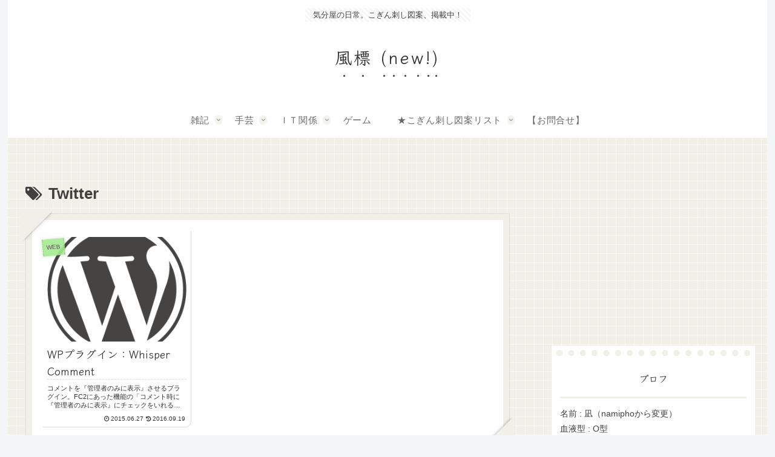

--- FILE ---
content_type: text/html; charset=utf-8
request_url: https://www.google.com/recaptcha/api2/aframe
body_size: 270
content:
<!DOCTYPE HTML><html><head><meta http-equiv="content-type" content="text/html; charset=UTF-8"></head><body><script nonce="wOQ_cKSRNTCC0UdDFFH2Zw">/** Anti-fraud and anti-abuse applications only. See google.com/recaptcha */ try{var clients={'sodar':'https://pagead2.googlesyndication.com/pagead/sodar?'};window.addEventListener("message",function(a){try{if(a.source===window.parent){var b=JSON.parse(a.data);var c=clients[b['id']];if(c){var d=document.createElement('img');d.src=c+b['params']+'&rc='+(localStorage.getItem("rc::a")?sessionStorage.getItem("rc::b"):"");window.document.body.appendChild(d);sessionStorage.setItem("rc::e",parseInt(sessionStorage.getItem("rc::e")||0)+1);localStorage.setItem("rc::h",'1768659426361');}}}catch(b){}});window.parent.postMessage("_grecaptcha_ready", "*");}catch(b){}</script></body></html>